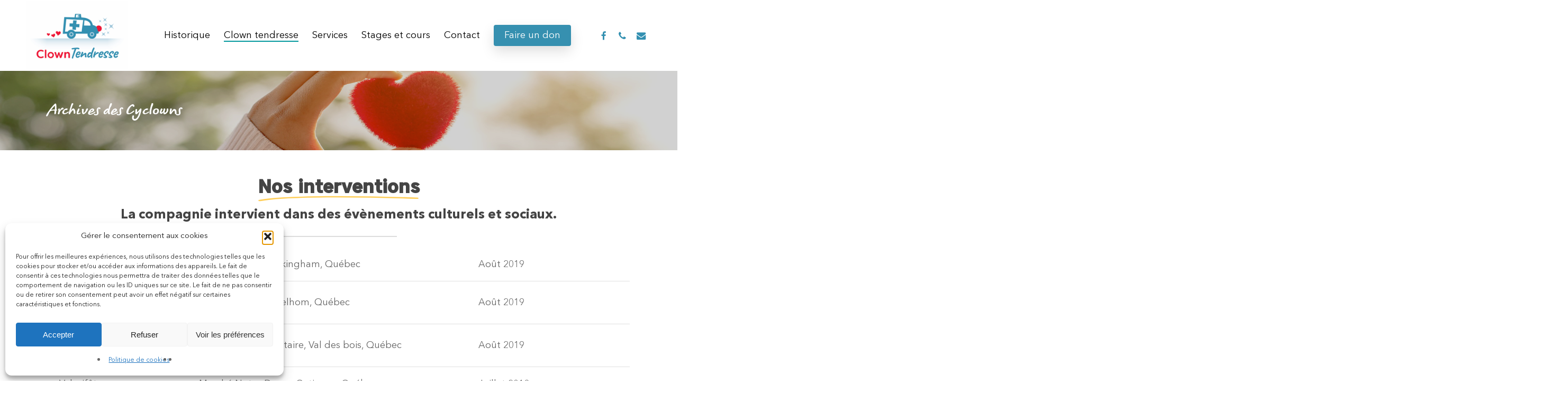

--- FILE ---
content_type: text/html; charset=UTF-8
request_url: https://www.clowntendresse.org/clown-tendresse/archives/
body_size: 89290
content:
<!doctype html>
<html lang="fr-FR" class="no-js">
<head>
	<meta charset="UTF-8">
	<meta name="viewport" content="width=device-width, initial-scale=1, maximum-scale=1, user-scalable=0" /><title>Archives - Clown Tendresse</title>
	<style>img:is([sizes="auto" i], [sizes^="auto," i]) { contain-intrinsic-size: 3000px 1500px }</style>
	<meta name="dc.title" content="Archives - Clown Tendresse">
<meta name="dc.relation" content="https://www.clowntendresse.org/clown-tendresse/archives/">
<meta name="dc.source" content="https://www.clowntendresse.org/">
<meta name="dc.language" content="fr_FR">
<meta name="robots" content="index, follow, max-snippet:-1, max-image-preview:large, max-video-preview:-1">
<link rel="canonical" href="https://www.clowntendresse.org/clown-tendresse/archives/">
<meta property="og:url" content="https://www.clowntendresse.org/clown-tendresse/archives/">
<meta property="og:site_name" content="Clown Tendresse">
<meta property="og:locale" content="fr_FR">
<meta property="og:type" content="article">
<meta property="article:author" content="">
<meta property="article:publisher" content="">
<meta property="og:title" content="Archives - Clown Tendresse">
<meta property="fb:pages" content="">
<meta property="fb:admins" content="">
<meta property="fb:app_id" content="">
<meta name="twitter:card" content="summary">
<meta name="twitter:site" content="">
<meta name="twitter:creator" content="">
<meta name="twitter:title" content="Archives - Clown Tendresse">
<link rel='dns-prefetch' href='//fonts.googleapis.com' />
<link rel="alternate" type="application/rss+xml" title="Clown Tendresse &raquo; Flux" href="https://www.clowntendresse.org/feed/" />
<link rel="alternate" type="application/rss+xml" title="Clown Tendresse &raquo; Flux des commentaires" href="https://www.clowntendresse.org/comments/feed/" />
<script type="text/javascript">
/* <![CDATA[ */
window._wpemojiSettings = {"baseUrl":"https:\/\/s.w.org\/images\/core\/emoji\/16.0.1\/72x72\/","ext":".png","svgUrl":"https:\/\/s.w.org\/images\/core\/emoji\/16.0.1\/svg\/","svgExt":".svg","source":{"concatemoji":"https:\/\/www.clowntendresse.org\/wp-includes\/js\/wp-emoji-release.min.js?ver=6.8.3"}};
/*! This file is auto-generated */
!function(s,n){var o,i,e;function c(e){try{var t={supportTests:e,timestamp:(new Date).valueOf()};sessionStorage.setItem(o,JSON.stringify(t))}catch(e){}}function p(e,t,n){e.clearRect(0,0,e.canvas.width,e.canvas.height),e.fillText(t,0,0);var t=new Uint32Array(e.getImageData(0,0,e.canvas.width,e.canvas.height).data),a=(e.clearRect(0,0,e.canvas.width,e.canvas.height),e.fillText(n,0,0),new Uint32Array(e.getImageData(0,0,e.canvas.width,e.canvas.height).data));return t.every(function(e,t){return e===a[t]})}function u(e,t){e.clearRect(0,0,e.canvas.width,e.canvas.height),e.fillText(t,0,0);for(var n=e.getImageData(16,16,1,1),a=0;a<n.data.length;a++)if(0!==n.data[a])return!1;return!0}function f(e,t,n,a){switch(t){case"flag":return n(e,"\ud83c\udff3\ufe0f\u200d\u26a7\ufe0f","\ud83c\udff3\ufe0f\u200b\u26a7\ufe0f")?!1:!n(e,"\ud83c\udde8\ud83c\uddf6","\ud83c\udde8\u200b\ud83c\uddf6")&&!n(e,"\ud83c\udff4\udb40\udc67\udb40\udc62\udb40\udc65\udb40\udc6e\udb40\udc67\udb40\udc7f","\ud83c\udff4\u200b\udb40\udc67\u200b\udb40\udc62\u200b\udb40\udc65\u200b\udb40\udc6e\u200b\udb40\udc67\u200b\udb40\udc7f");case"emoji":return!a(e,"\ud83e\udedf")}return!1}function g(e,t,n,a){var r="undefined"!=typeof WorkerGlobalScope&&self instanceof WorkerGlobalScope?new OffscreenCanvas(300,150):s.createElement("canvas"),o=r.getContext("2d",{willReadFrequently:!0}),i=(o.textBaseline="top",o.font="600 32px Arial",{});return e.forEach(function(e){i[e]=t(o,e,n,a)}),i}function t(e){var t=s.createElement("script");t.src=e,t.defer=!0,s.head.appendChild(t)}"undefined"!=typeof Promise&&(o="wpEmojiSettingsSupports",i=["flag","emoji"],n.supports={everything:!0,everythingExceptFlag:!0},e=new Promise(function(e){s.addEventListener("DOMContentLoaded",e,{once:!0})}),new Promise(function(t){var n=function(){try{var e=JSON.parse(sessionStorage.getItem(o));if("object"==typeof e&&"number"==typeof e.timestamp&&(new Date).valueOf()<e.timestamp+604800&&"object"==typeof e.supportTests)return e.supportTests}catch(e){}return null}();if(!n){if("undefined"!=typeof Worker&&"undefined"!=typeof OffscreenCanvas&&"undefined"!=typeof URL&&URL.createObjectURL&&"undefined"!=typeof Blob)try{var e="postMessage("+g.toString()+"("+[JSON.stringify(i),f.toString(),p.toString(),u.toString()].join(",")+"));",a=new Blob([e],{type:"text/javascript"}),r=new Worker(URL.createObjectURL(a),{name:"wpTestEmojiSupports"});return void(r.onmessage=function(e){c(n=e.data),r.terminate(),t(n)})}catch(e){}c(n=g(i,f,p,u))}t(n)}).then(function(e){for(var t in e)n.supports[t]=e[t],n.supports.everything=n.supports.everything&&n.supports[t],"flag"!==t&&(n.supports.everythingExceptFlag=n.supports.everythingExceptFlag&&n.supports[t]);n.supports.everythingExceptFlag=n.supports.everythingExceptFlag&&!n.supports.flag,n.DOMReady=!1,n.readyCallback=function(){n.DOMReady=!0}}).then(function(){return e}).then(function(){var e;n.supports.everything||(n.readyCallback(),(e=n.source||{}).concatemoji?t(e.concatemoji):e.wpemoji&&e.twemoji&&(t(e.twemoji),t(e.wpemoji)))}))}((window,document),window._wpemojiSettings);
/* ]]> */
</script>
<style id='wp-emoji-styles-inline-css' type='text/css'>

	img.wp-smiley, img.emoji {
		display: inline !important;
		border: none !important;
		box-shadow: none !important;
		height: 1em !important;
		width: 1em !important;
		margin: 0 0.07em !important;
		vertical-align: -0.1em !important;
		background: none !important;
		padding: 0 !important;
	}
</style>
<link rel='stylesheet' id='wp-block-library-css' href='https://www.clowntendresse.org/wp-includes/css/dist/block-library/style.min.css?ver=6.8.3' type='text/css' media='all' />
<style id='wpseopress-local-business-style-inline-css' type='text/css'>
span.wp-block-wpseopress-local-business-field{margin-right:8px}

</style>
<style id='wpseopress-table-of-contents-style-inline-css' type='text/css'>
.wp-block-wpseopress-table-of-contents li.active>a{font-weight:bold}

</style>
<style id='global-styles-inline-css' type='text/css'>
:root{--wp--preset--aspect-ratio--square: 1;--wp--preset--aspect-ratio--4-3: 4/3;--wp--preset--aspect-ratio--3-4: 3/4;--wp--preset--aspect-ratio--3-2: 3/2;--wp--preset--aspect-ratio--2-3: 2/3;--wp--preset--aspect-ratio--16-9: 16/9;--wp--preset--aspect-ratio--9-16: 9/16;--wp--preset--color--black: #000000;--wp--preset--color--cyan-bluish-gray: #abb8c3;--wp--preset--color--white: #ffffff;--wp--preset--color--pale-pink: #f78da7;--wp--preset--color--vivid-red: #cf2e2e;--wp--preset--color--luminous-vivid-orange: #ff6900;--wp--preset--color--luminous-vivid-amber: #fcb900;--wp--preset--color--light-green-cyan: #7bdcb5;--wp--preset--color--vivid-green-cyan: #00d084;--wp--preset--color--pale-cyan-blue: #8ed1fc;--wp--preset--color--vivid-cyan-blue: #0693e3;--wp--preset--color--vivid-purple: #9b51e0;--wp--preset--gradient--vivid-cyan-blue-to-vivid-purple: linear-gradient(135deg,rgba(6,147,227,1) 0%,rgb(155,81,224) 100%);--wp--preset--gradient--light-green-cyan-to-vivid-green-cyan: linear-gradient(135deg,rgb(122,220,180) 0%,rgb(0,208,130) 100%);--wp--preset--gradient--luminous-vivid-amber-to-luminous-vivid-orange: linear-gradient(135deg,rgba(252,185,0,1) 0%,rgba(255,105,0,1) 100%);--wp--preset--gradient--luminous-vivid-orange-to-vivid-red: linear-gradient(135deg,rgba(255,105,0,1) 0%,rgb(207,46,46) 100%);--wp--preset--gradient--very-light-gray-to-cyan-bluish-gray: linear-gradient(135deg,rgb(238,238,238) 0%,rgb(169,184,195) 100%);--wp--preset--gradient--cool-to-warm-spectrum: linear-gradient(135deg,rgb(74,234,220) 0%,rgb(151,120,209) 20%,rgb(207,42,186) 40%,rgb(238,44,130) 60%,rgb(251,105,98) 80%,rgb(254,248,76) 100%);--wp--preset--gradient--blush-light-purple: linear-gradient(135deg,rgb(255,206,236) 0%,rgb(152,150,240) 100%);--wp--preset--gradient--blush-bordeaux: linear-gradient(135deg,rgb(254,205,165) 0%,rgb(254,45,45) 50%,rgb(107,0,62) 100%);--wp--preset--gradient--luminous-dusk: linear-gradient(135deg,rgb(255,203,112) 0%,rgb(199,81,192) 50%,rgb(65,88,208) 100%);--wp--preset--gradient--pale-ocean: linear-gradient(135deg,rgb(255,245,203) 0%,rgb(182,227,212) 50%,rgb(51,167,181) 100%);--wp--preset--gradient--electric-grass: linear-gradient(135deg,rgb(202,248,128) 0%,rgb(113,206,126) 100%);--wp--preset--gradient--midnight: linear-gradient(135deg,rgb(2,3,129) 0%,rgb(40,116,252) 100%);--wp--preset--font-size--small: 13px;--wp--preset--font-size--medium: 20px;--wp--preset--font-size--large: 36px;--wp--preset--font-size--x-large: 42px;--wp--preset--spacing--20: 0.44rem;--wp--preset--spacing--30: 0.67rem;--wp--preset--spacing--40: 1rem;--wp--preset--spacing--50: 1.5rem;--wp--preset--spacing--60: 2.25rem;--wp--preset--spacing--70: 3.38rem;--wp--preset--spacing--80: 5.06rem;--wp--preset--shadow--natural: 6px 6px 9px rgba(0, 0, 0, 0.2);--wp--preset--shadow--deep: 12px 12px 50px rgba(0, 0, 0, 0.4);--wp--preset--shadow--sharp: 6px 6px 0px rgba(0, 0, 0, 0.2);--wp--preset--shadow--outlined: 6px 6px 0px -3px rgba(255, 255, 255, 1), 6px 6px rgba(0, 0, 0, 1);--wp--preset--shadow--crisp: 6px 6px 0px rgba(0, 0, 0, 1);}:root { --wp--style--global--content-size: 1300px;--wp--style--global--wide-size: 1300px; }:where(body) { margin: 0; }.wp-site-blocks > .alignleft { float: left; margin-right: 2em; }.wp-site-blocks > .alignright { float: right; margin-left: 2em; }.wp-site-blocks > .aligncenter { justify-content: center; margin-left: auto; margin-right: auto; }:where(.is-layout-flex){gap: 0.5em;}:where(.is-layout-grid){gap: 0.5em;}.is-layout-flow > .alignleft{float: left;margin-inline-start: 0;margin-inline-end: 2em;}.is-layout-flow > .alignright{float: right;margin-inline-start: 2em;margin-inline-end: 0;}.is-layout-flow > .aligncenter{margin-left: auto !important;margin-right: auto !important;}.is-layout-constrained > .alignleft{float: left;margin-inline-start: 0;margin-inline-end: 2em;}.is-layout-constrained > .alignright{float: right;margin-inline-start: 2em;margin-inline-end: 0;}.is-layout-constrained > .aligncenter{margin-left: auto !important;margin-right: auto !important;}.is-layout-constrained > :where(:not(.alignleft):not(.alignright):not(.alignfull)){max-width: var(--wp--style--global--content-size);margin-left: auto !important;margin-right: auto !important;}.is-layout-constrained > .alignwide{max-width: var(--wp--style--global--wide-size);}body .is-layout-flex{display: flex;}.is-layout-flex{flex-wrap: wrap;align-items: center;}.is-layout-flex > :is(*, div){margin: 0;}body .is-layout-grid{display: grid;}.is-layout-grid > :is(*, div){margin: 0;}body{padding-top: 0px;padding-right: 0px;padding-bottom: 0px;padding-left: 0px;}:root :where(.wp-element-button, .wp-block-button__link){background-color: #32373c;border-width: 0;color: #fff;font-family: inherit;font-size: inherit;line-height: inherit;padding: calc(0.667em + 2px) calc(1.333em + 2px);text-decoration: none;}.has-black-color{color: var(--wp--preset--color--black) !important;}.has-cyan-bluish-gray-color{color: var(--wp--preset--color--cyan-bluish-gray) !important;}.has-white-color{color: var(--wp--preset--color--white) !important;}.has-pale-pink-color{color: var(--wp--preset--color--pale-pink) !important;}.has-vivid-red-color{color: var(--wp--preset--color--vivid-red) !important;}.has-luminous-vivid-orange-color{color: var(--wp--preset--color--luminous-vivid-orange) !important;}.has-luminous-vivid-amber-color{color: var(--wp--preset--color--luminous-vivid-amber) !important;}.has-light-green-cyan-color{color: var(--wp--preset--color--light-green-cyan) !important;}.has-vivid-green-cyan-color{color: var(--wp--preset--color--vivid-green-cyan) !important;}.has-pale-cyan-blue-color{color: var(--wp--preset--color--pale-cyan-blue) !important;}.has-vivid-cyan-blue-color{color: var(--wp--preset--color--vivid-cyan-blue) !important;}.has-vivid-purple-color{color: var(--wp--preset--color--vivid-purple) !important;}.has-black-background-color{background-color: var(--wp--preset--color--black) !important;}.has-cyan-bluish-gray-background-color{background-color: var(--wp--preset--color--cyan-bluish-gray) !important;}.has-white-background-color{background-color: var(--wp--preset--color--white) !important;}.has-pale-pink-background-color{background-color: var(--wp--preset--color--pale-pink) !important;}.has-vivid-red-background-color{background-color: var(--wp--preset--color--vivid-red) !important;}.has-luminous-vivid-orange-background-color{background-color: var(--wp--preset--color--luminous-vivid-orange) !important;}.has-luminous-vivid-amber-background-color{background-color: var(--wp--preset--color--luminous-vivid-amber) !important;}.has-light-green-cyan-background-color{background-color: var(--wp--preset--color--light-green-cyan) !important;}.has-vivid-green-cyan-background-color{background-color: var(--wp--preset--color--vivid-green-cyan) !important;}.has-pale-cyan-blue-background-color{background-color: var(--wp--preset--color--pale-cyan-blue) !important;}.has-vivid-cyan-blue-background-color{background-color: var(--wp--preset--color--vivid-cyan-blue) !important;}.has-vivid-purple-background-color{background-color: var(--wp--preset--color--vivid-purple) !important;}.has-black-border-color{border-color: var(--wp--preset--color--black) !important;}.has-cyan-bluish-gray-border-color{border-color: var(--wp--preset--color--cyan-bluish-gray) !important;}.has-white-border-color{border-color: var(--wp--preset--color--white) !important;}.has-pale-pink-border-color{border-color: var(--wp--preset--color--pale-pink) !important;}.has-vivid-red-border-color{border-color: var(--wp--preset--color--vivid-red) !important;}.has-luminous-vivid-orange-border-color{border-color: var(--wp--preset--color--luminous-vivid-orange) !important;}.has-luminous-vivid-amber-border-color{border-color: var(--wp--preset--color--luminous-vivid-amber) !important;}.has-light-green-cyan-border-color{border-color: var(--wp--preset--color--light-green-cyan) !important;}.has-vivid-green-cyan-border-color{border-color: var(--wp--preset--color--vivid-green-cyan) !important;}.has-pale-cyan-blue-border-color{border-color: var(--wp--preset--color--pale-cyan-blue) !important;}.has-vivid-cyan-blue-border-color{border-color: var(--wp--preset--color--vivid-cyan-blue) !important;}.has-vivid-purple-border-color{border-color: var(--wp--preset--color--vivid-purple) !important;}.has-vivid-cyan-blue-to-vivid-purple-gradient-background{background: var(--wp--preset--gradient--vivid-cyan-blue-to-vivid-purple) !important;}.has-light-green-cyan-to-vivid-green-cyan-gradient-background{background: var(--wp--preset--gradient--light-green-cyan-to-vivid-green-cyan) !important;}.has-luminous-vivid-amber-to-luminous-vivid-orange-gradient-background{background: var(--wp--preset--gradient--luminous-vivid-amber-to-luminous-vivid-orange) !important;}.has-luminous-vivid-orange-to-vivid-red-gradient-background{background: var(--wp--preset--gradient--luminous-vivid-orange-to-vivid-red) !important;}.has-very-light-gray-to-cyan-bluish-gray-gradient-background{background: var(--wp--preset--gradient--very-light-gray-to-cyan-bluish-gray) !important;}.has-cool-to-warm-spectrum-gradient-background{background: var(--wp--preset--gradient--cool-to-warm-spectrum) !important;}.has-blush-light-purple-gradient-background{background: var(--wp--preset--gradient--blush-light-purple) !important;}.has-blush-bordeaux-gradient-background{background: var(--wp--preset--gradient--blush-bordeaux) !important;}.has-luminous-dusk-gradient-background{background: var(--wp--preset--gradient--luminous-dusk) !important;}.has-pale-ocean-gradient-background{background: var(--wp--preset--gradient--pale-ocean) !important;}.has-electric-grass-gradient-background{background: var(--wp--preset--gradient--electric-grass) !important;}.has-midnight-gradient-background{background: var(--wp--preset--gradient--midnight) !important;}.has-small-font-size{font-size: var(--wp--preset--font-size--small) !important;}.has-medium-font-size{font-size: var(--wp--preset--font-size--medium) !important;}.has-large-font-size{font-size: var(--wp--preset--font-size--large) !important;}.has-x-large-font-size{font-size: var(--wp--preset--font-size--x-large) !important;}
:where(.wp-block-post-template.is-layout-flex){gap: 1.25em;}:where(.wp-block-post-template.is-layout-grid){gap: 1.25em;}
:where(.wp-block-columns.is-layout-flex){gap: 2em;}:where(.wp-block-columns.is-layout-grid){gap: 2em;}
:root :where(.wp-block-pullquote){font-size: 1.5em;line-height: 1.6;}
</style>
<link rel='stylesheet' id='uaf_client_css-css' href='https://www.clowntendresse.org/wp-content/uploads/useanyfont/uaf.css?ver=1764324141' type='text/css' media='all' />
<link rel='stylesheet' id='woocommerce-layout-css' href='https://www.clowntendresse.org/wp-content/plugins/woocommerce/assets/css/woocommerce-layout.css?ver=10.4.3' type='text/css' media='all' />
<link rel='stylesheet' id='woocommerce-smallscreen-css' href='https://www.clowntendresse.org/wp-content/plugins/woocommerce/assets/css/woocommerce-smallscreen.css?ver=10.4.3' type='text/css' media='only screen and (max-width: 768px)' />
<link rel='stylesheet' id='woocommerce-general-css' href='https://www.clowntendresse.org/wp-content/plugins/woocommerce/assets/css/woocommerce.css?ver=10.4.3' type='text/css' media='all' />
<style id='woocommerce-inline-inline-css' type='text/css'>
.woocommerce form .form-row .required { visibility: visible; }
</style>
<link rel='stylesheet' id='cmplz-general-css' href='https://www.clowntendresse.org/wp-content/plugins/complianz-gdpr/assets/css/cookieblocker.min.css?ver=1765968423' type='text/css' media='all' />
<link rel='stylesheet' id='font-awesome-css' href='https://www.clowntendresse.org/wp-content/themes/salient/css/font-awesome-legacy.min.css?ver=4.7.1' type='text/css' media='all' />
<link rel='stylesheet' id='parent-style-css' href='https://www.clowntendresse.org/wp-content/themes/salient/style.css?ver=6.8.3' type='text/css' media='all' />
<link rel='stylesheet' id='salient-grid-system-css' href='https://www.clowntendresse.org/wp-content/themes/salient/css/build/grid-system.css?ver=17.2.0' type='text/css' media='all' />
<link rel='stylesheet' id='main-styles-css' href='https://www.clowntendresse.org/wp-content/themes/salient/css/build/style.css?ver=17.2.0' type='text/css' media='all' />
<style id='main-styles-inline-css' type='text/css'>
html body[data-header-resize="1"] .container-wrap, 
			html body[data-header-format="left-header"][data-header-resize="0"] .container-wrap, 
			html body[data-header-resize="0"] .container-wrap, 
			body[data-header-format="left-header"][data-header-resize="0"] .container-wrap { 
				padding-top: 0; 
			} 
			.main-content > .row > #breadcrumbs.yoast { 
				padding: 20px 0; 
			}
html:not(.page-trans-loaded) { background-color: #ffffff; }
</style>
<link rel='stylesheet' id='nectar-element-highlighted-text-css' href='https://www.clowntendresse.org/wp-content/themes/salient/css/build/elements/element-highlighted-text.css?ver=17.2.0' type='text/css' media='all' />
<link rel='stylesheet' id='nectar-element-horizontal-list-item-css' href='https://www.clowntendresse.org/wp-content/themes/salient/css/build/elements/element-horizontal-list-item.css?ver=17.2.0' type='text/css' media='all' />
<link rel='stylesheet' id='nectar_default_font_open_sans-css' href='https://fonts.googleapis.com/css?family=Open+Sans%3A300%2C400%2C600%2C700&#038;subset=latin%2Clatin-ext' type='text/css' media='all' />
<link rel='stylesheet' id='responsive-css' href='https://www.clowntendresse.org/wp-content/themes/salient/css/build/responsive.css?ver=17.2.0' type='text/css' media='all' />
<link rel='stylesheet' id='nectar-product-style-classic-css' href='https://www.clowntendresse.org/wp-content/themes/salient/css/build/third-party/woocommerce/product-style-classic.css?ver=17.2.0' type='text/css' media='all' />
<link rel='stylesheet' id='woocommerce-css' href='https://www.clowntendresse.org/wp-content/themes/salient/css/build/woocommerce.css?ver=17.2.0' type='text/css' media='all' />
<link rel='stylesheet' id='nectar-flickity-css' href='https://www.clowntendresse.org/wp-content/themes/salient/css/build/plugins/flickity.css?ver=17.2.0' type='text/css' media='all' />
<link rel='stylesheet' id='skin-material-css' href='https://www.clowntendresse.org/wp-content/themes/salient/css/build/skin-material.css?ver=17.2.0' type='text/css' media='all' />
<link rel='stylesheet' id='salient-wp-menu-dynamic-css' href='https://www.clowntendresse.org/wp-content/uploads/salient/menu-dynamic.css?ver=394' type='text/css' media='all' />
<link rel='stylesheet' id='nectar-widget-posts-css' href='https://www.clowntendresse.org/wp-content/themes/salient/css/build/elements/widget-nectar-posts.css?ver=17.2.0' type='text/css' media='all' />
<link rel='stylesheet' id='tablepress-default-css' href='https://www.clowntendresse.org/wp-content/plugins/tablepress/css/build/default.css?ver=3.2.6' type='text/css' media='all' />
<link rel='stylesheet' id='js_composer_front-css' href='https://www.clowntendresse.org/wp-content/themes/salient/css/build/plugins/js_composer.css?ver=17.2.0' type='text/css' media='all' />
<link rel='stylesheet' id='dynamic-css-css' href='https://www.clowntendresse.org/wp-content/themes/salient/css/salient-dynamic-styles.css?ver=11518' type='text/css' media='all' />
<style id='dynamic-css-inline-css' type='text/css'>
@media only screen and (min-width:1000px){body #ajax-content-wrap.no-scroll{min-height:calc(100vh - 134px);height:calc(100vh - 134px)!important;}}@media only screen and (min-width:1000px){#page-header-wrap.fullscreen-header,#page-header-wrap.fullscreen-header #page-header-bg,html:not(.nectar-box-roll-loaded) .nectar-box-roll > #page-header-bg.fullscreen-header,.nectar_fullscreen_zoom_recent_projects,#nectar_fullscreen_rows:not(.afterLoaded) > div{height:calc(100vh - 133px);}.wpb_row.vc_row-o-full-height.top-level,.wpb_row.vc_row-o-full-height.top-level > .col.span_12{min-height:calc(100vh - 133px);}html:not(.nectar-box-roll-loaded) .nectar-box-roll > #page-header-bg.fullscreen-header{top:134px;}.nectar-slider-wrap[data-fullscreen="true"]:not(.loaded),.nectar-slider-wrap[data-fullscreen="true"]:not(.loaded) .swiper-container{height:calc(100vh - 132px)!important;}.admin-bar .nectar-slider-wrap[data-fullscreen="true"]:not(.loaded),.admin-bar .nectar-slider-wrap[data-fullscreen="true"]:not(.loaded) .swiper-container{height:calc(100vh - 132px - 32px)!important;}}.admin-bar[class*="page-template-template-no-header"] .wpb_row.vc_row-o-full-height.top-level,.admin-bar[class*="page-template-template-no-header"] .wpb_row.vc_row-o-full-height.top-level > .col.span_12{min-height:calc(100vh - 32px);}body[class*="page-template-template-no-header"] .wpb_row.vc_row-o-full-height.top-level,body[class*="page-template-template-no-header"] .wpb_row.vc_row-o-full-height.top-level > .col.span_12{min-height:100vh;}@media only screen and (max-width:999px){.using-mobile-browser #nectar_fullscreen_rows:not(.afterLoaded):not([data-mobile-disable="on"]) > div{height:calc(100vh - 156px);}.using-mobile-browser .wpb_row.vc_row-o-full-height.top-level,.using-mobile-browser .wpb_row.vc_row-o-full-height.top-level > .col.span_12,[data-permanent-transparent="1"].using-mobile-browser .wpb_row.vc_row-o-full-height.top-level,[data-permanent-transparent="1"].using-mobile-browser .wpb_row.vc_row-o-full-height.top-level > .col.span_12{min-height:calc(100vh - 156px);}html:not(.nectar-box-roll-loaded) .nectar-box-roll > #page-header-bg.fullscreen-header,.nectar_fullscreen_zoom_recent_projects,.nectar-slider-wrap[data-fullscreen="true"]:not(.loaded),.nectar-slider-wrap[data-fullscreen="true"]:not(.loaded) .swiper-container,#nectar_fullscreen_rows:not(.afterLoaded):not([data-mobile-disable="on"]) > div{height:calc(100vh - 103px);}.wpb_row.vc_row-o-full-height.top-level,.wpb_row.vc_row-o-full-height.top-level > .col.span_12{min-height:calc(100vh - 103px);}body[data-transparent-header="false"] #ajax-content-wrap.no-scroll{min-height:calc(100vh - 103px);height:calc(100vh - 103px);}}#nectar_fullscreen_rows{background-color:transparent;}.post-type-archive-product.woocommerce .container-wrap,.tax-product_cat.woocommerce .container-wrap{background-color:#f6f6f6;}.woocommerce.single-product #single-meta{position:relative!important;top:0!important;margin:0;left:8px;height:auto;}.woocommerce.single-product #single-meta:after{display:block;content:" ";clear:both;height:1px;}.woocommerce ul.products li.product.material,.woocommerce-page ul.products li.product.material{background-color:#ffffff;}.woocommerce ul.products li.product.minimal .product-wrap,.woocommerce ul.products li.product.minimal .background-color-expand,.woocommerce-page ul.products li.product.minimal .product-wrap,.woocommerce-page ul.products li.product.minimal .background-color-expand{background-color:#ffffff;}.col.padding-7-percent > .vc_column-inner,.col.padding-7-percent > .n-sticky > .vc_column-inner{padding:calc(600px * 0.07);}@media only screen and (max-width:690px){.col.padding-7-percent > .vc_column-inner,.col.padding-7-percent > .n-sticky > .vc_column-inner{padding:calc(100vw * 0.07);}}@media only screen and (min-width:1000px){.col.padding-7-percent > .vc_column-inner,.col.padding-7-percent > .n-sticky > .vc_column-inner{padding:calc((100vw - 180px) * 0.07);}.column_container:not(.vc_col-sm-12) .col.padding-7-percent > .vc_column-inner{padding:calc((100vw - 180px) * 0.035);}}@media only screen and (min-width:1425px){.col.padding-7-percent > .vc_column-inner{padding:calc(1245px * 0.07);}.column_container:not(.vc_col-sm-12) .col.padding-7-percent > .vc_column-inner{padding:calc(1245px * 0.035);}}.full-width-content .col.padding-7-percent > .vc_column-inner{padding:calc(100vw * 0.07);}@media only screen and (max-width:999px){.full-width-content .col.padding-7-percent > .vc_column-inner{padding:calc(100vw * 0.07);}}@media only screen and (min-width:1000px){.full-width-content .column_container:not(.vc_col-sm-12) .col.padding-7-percent > .vc_column-inner{padding:calc(100vw * 0.035);}}#ajax-content-wrap .col[data-padding-pos="left-right"] > .vc_column-inner,#ajax-content-wrap .col[data-padding-pos="left-right"] > .n-sticky > .vc_column-inner{padding-top:0;padding-bottom:0}@keyframes nectarStrokeAnimation{0%{stroke-dashoffset:1;opacity:0;}1%{opacity:1;}100%{stroke-dashoffset:0;}}.nectar-highlighted-text .nectar-scribble{position:absolute;left:0;top:0;z-index:-1;}.nectar-highlighted-text .nectar-scribble path{stroke-dasharray:1;stroke-dashoffset:1;opacity:0;}.nectar-highlighted-text em.animated .nectar-scribble path{stroke-linecap:round;opacity:1;animation:nectarStrokeAnimation 1.3s cubic-bezier(0.65,0,0.35,1) forwards;}.nectar-highlighted-text[data-style="scribble"] em{background-image:none!important;}body .nectar-scribble.basic-underline{width:100%;height:30%;top:auto;bottom:-20%;}@media only screen and (max-width:999px){#ajax-content-wrap .font_size_tablet_7vw.nectar-highlighted-text[data-style] > *,.font_size_tablet_7vw.nectar-highlighted-text[data-style] > *{font-size:7vw;}}@media only screen and (max-width:999px){#ajax-content-wrap .container-wrap .font_size_tablet_7vw.nectar-highlighted-text[data-style] > *,.container-wrap .font_size_tablet_7vw.nectar-highlighted-text[data-style] > *,#header-outer .font_size_tablet_7vw.nectar-highlighted-text[data-style] > *{font-size:7vw;}}.screen-reader-text,.nectar-skip-to-content:not(:focus){border:0;clip:rect(1px,1px,1px,1px);clip-path:inset(50%);height:1px;margin:-1px;overflow:hidden;padding:0;position:absolute!important;width:1px;word-wrap:normal!important;}.row .col img:not([srcset]){width:auto;}.row .col img.img-with-animation.nectar-lazy:not([srcset]){width:100%;}
@media only screen and (max-width: 690px){
.nectar-slider-wrap[data-full-width=false] .swiper-slide .content p.transparent-bg span, body .swiper-slide .content p.transparent-bg span {
    box-shadow: none;
}
    
    .nectar-slider-wrap[data-full-width=false] .swiper-slide .content p.transparent-bg span, body .swiper-slide .content p.transparent-bg span {
font-size:15px;
    box-shadow: none;
}
}
.material #footer-outer .widget li a {
    font-family: 'avenirnextltpro-regu';
    font-weight: normal;
    font-size: 20px;
    line-height: 0px;
}
.swiper-slide .content p.transparent-bg span {
    background: none;
    box-shadow: none;

}

.gform_wrapper.gravity-theme .gfield input.large, .gform_wrapper.gravity-theme .gfield textarea.large{
    background-color: white;
}

.nectar-slider-wrap[data-full-width="false"][data-button-sizing="regular"] .swiper-slide .button a {
    padding: 15px 15px;
     font-size: 18px;
}
.nectar-button span {
    font-size:18px;
}

@media only screen and (max-width: 999px){
body[data-col-gap="50px"] .vc_row-fluid .wpb_column {
    padding-left: 10px;
    padding-right: 10px;
}
    body[data-col-gap="50px"] .wpb_row:not(.full-width-section):not(.full-width-content) {
    margin-bottom: 0px;
}
}

ul li {
    padding: 5px;
}
.span_12.light .wpb_text_column a:not(:hover) {
    opacity: 1;
}
body[data-dropdown-style="minimal"] .sf-menu >li ul {
    width: 29em !important;
}
.gform_wrapper.gravity-theme input[type=color], .gform_wrapper.gravity-theme input[type=date], .gform_wrapper.gravity-theme input[type=datetime-local], .gform_wrapper.gravity-theme input[type=datetime], .gform_wrapper.gravity-theme input[type=email], .gform_wrapper.gravity-theme input[type=month], .gform_wrapper.gravity-theme input[type=number], .gform_wrapper.gravity-theme input[type=password], .gform_wrapper.gravity-theme input[type=search], .gform_wrapper.gravity-theme input[type=tel], .gform_wrapper.gravity-theme input[type=text], .gform_wrapper.gravity-theme input[type=time], .gform_wrapper.gravity-theme input[type=url], .gform_wrapper.gravity-theme input[type=week], .gform_wrapper.gravity-theme select, .gform_wrapper.gravity-theme textarea {
    font-size: 20px;
    margin-bottom: 0;
    margin-top: 0;
    padding: 8px;
}
.gform_wrapper.gravity-theme .gfield input.large, .gform_wrapper.gravity-theme .gfield select.large {
    width: 100%;
    background-color: white;
}

.material #slide-out-widget-area[class*=slide-out-from-right] .inner .off-canvas-menu-container li li a, body #slide-out-widget-area[data-dropdown-func=separate-dropdown-parent-link] .inner .off-canvas-menu-container li li a {
    font-size: 16px!important;
    line-height: 16px!important;
}

body.material #slide-out-widget-area[class*=slide-out-from-right] .off-canvas-menu-container li {
    margin-bottom: 15px;
    line-height: 1;
}
#footer-outer[data-cols="1"] #copyright {
    padding: 45px 0;
}
body:not(.woocommerce-cart) .main-content td {
    font-size: 18px;
}
body[data-col-gap="50px"] .wpb_row:not(.full-width-section):not(.full-width-content) {
    margin-bottom: 0px;
}
body.material #header-outer #social-in-menu i {
    font-size: 18px;
    width: 36px;
    color: #3390b1;
    top: 0;
}
body #sidebar h4, body .widget h4, body #footer-outer .widget h4 {
    font-family: avenirnextltpro-bold;
    font-size: 18px!important;
    line-height: 20px;
}
p 
body.material .nectar-button.jumbo:not([class*=see-through]) {
    padding: 15px 40px!important;
}
body .nectar-scribble.basic-underline {

    top: 35px;

}
.woocommerce ul.products li.product .woocommerce-loop-product__title {;
    font-size: 20px;
    margin-top: 2px;
}
.page-header-overlay-color {

    background-color: #0a0a0a47!important;
}
.single-product .products.related, .single-product .products.upsells {
    margin-top: 25px;
    display: none;
}
</style>
<link rel='stylesheet' id='salient-child-style-css' href='https://www.clowntendresse.org/wp-content/themes/salient-child/style.css?ver=17.2.0' type='text/css' media='all' />
<link rel='stylesheet' id='redux-google-fonts-salient_redux-css' href='https://fonts.googleapis.com/css?family=Poppins%3A300&#038;ver=6.8.3' type='text/css' media='all' />
<script type="text/javascript" src="https://www.clowntendresse.org/wp-includes/js/jquery/jquery.min.js?ver=3.7.1" id="jquery-core-js"></script>
<script type="text/javascript" src="https://www.clowntendresse.org/wp-includes/js/jquery/jquery-migrate.min.js?ver=3.4.1" id="jquery-migrate-js"></script>
<script type="text/javascript" src="https://www.clowntendresse.org/wp-content/plugins/woocommerce/assets/js/jquery-blockui/jquery.blockUI.min.js?ver=2.7.0-wc.10.4.3" id="wc-jquery-blockui-js" defer="defer" data-wp-strategy="defer"></script>
<script type="text/javascript" id="wc-add-to-cart-js-extra">
/* <![CDATA[ */
var wc_add_to_cart_params = {"ajax_url":"\/wp-admin\/admin-ajax.php","wc_ajax_url":"\/?wc-ajax=%%endpoint%%","i18n_view_cart":"Voir le panier","cart_url":"https:\/\/www.clowntendresse.org\/panier\/","is_cart":"","cart_redirect_after_add":"no"};
/* ]]> */
</script>
<script type="text/javascript" src="https://www.clowntendresse.org/wp-content/plugins/woocommerce/assets/js/frontend/add-to-cart.min.js?ver=10.4.3" id="wc-add-to-cart-js" defer="defer" data-wp-strategy="defer"></script>
<script type="text/javascript" src="https://www.clowntendresse.org/wp-content/plugins/woocommerce/assets/js/js-cookie/js.cookie.min.js?ver=2.1.4-wc.10.4.3" id="wc-js-cookie-js" defer="defer" data-wp-strategy="defer"></script>
<script type="text/javascript" id="woocommerce-js-extra">
/* <![CDATA[ */
var woocommerce_params = {"ajax_url":"\/wp-admin\/admin-ajax.php","wc_ajax_url":"\/?wc-ajax=%%endpoint%%","i18n_password_show":"Afficher le mot de passe","i18n_password_hide":"Masquer le mot de passe"};
/* ]]> */
</script>
<script type="text/javascript" src="https://www.clowntendresse.org/wp-content/plugins/woocommerce/assets/js/frontend/woocommerce.min.js?ver=10.4.3" id="woocommerce-js" defer="defer" data-wp-strategy="defer"></script>
<script></script><link rel="alternate" title="oEmbed (JSON)" type="application/json+oembed" href="https://www.clowntendresse.org/wp-json/oembed/1.0/embed?url=https%3A%2F%2Fwww.clowntendresse.org%2Fclown-tendresse%2Farchives%2F" />
<link rel="alternate" title="oEmbed (XML)" type="text/xml+oembed" href="https://www.clowntendresse.org/wp-json/oembed/1.0/embed?url=https%3A%2F%2Fwww.clowntendresse.org%2Fclown-tendresse%2Farchives%2F&#038;format=xml" />
			<style>.cmplz-hidden {
					display: none !important;
				}</style><script type="text/javascript"> var root = document.getElementsByTagName( "html" )[0]; root.setAttribute( "class", "js" ); </script>	<noscript><style>.woocommerce-product-gallery{ opacity: 1 !important; }</style></noscript>
	<meta name="generator" content="Powered by WPBakery Page Builder - drag and drop page builder for WordPress."/>
<link rel="icon" href="https://www.clowntendresse.org/wp-content/uploads/2023/07/favicon-1-100x100.png" sizes="32x32" />
<link rel="icon" href="https://www.clowntendresse.org/wp-content/uploads/2023/07/favicon-1.png" sizes="192x192" />
<link rel="apple-touch-icon" href="https://www.clowntendresse.org/wp-content/uploads/2023/07/favicon-1.png" />
<meta name="msapplication-TileImage" content="https://www.clowntendresse.org/wp-content/uploads/2023/07/favicon-1.png" />
<noscript><style> .wpb_animate_when_almost_visible { opacity: 1; }</style></noscript></head><body data-cmplz=1 class="wp-singular page-template-default page page-id-13989 page-child parent-pageid-13964 wp-theme-salient wp-child-theme-salient-child theme-salient woocommerce-no-js material wpb-js-composer js-comp-ver-7.8.2 vc_responsive" data-footer-reveal="false" data-footer-reveal-shadow="none" data-header-format="default" data-body-border="off" data-boxed-style="" data-header-breakpoint="1200" data-dropdown-style="minimal" data-cae="easeOutCubic" data-cad="1050" data-megamenu-width="contained" data-aie="fade-in" data-ls="none" data-apte="standard" data-hhun="0" data-fancy-form-rcs="default" data-form-style="default" data-form-submit="regular" data-is="minimal" data-button-style="slightly_rounded_shadow" data-user-account-button="false" data-flex-cols="true" data-col-gap="50px" data-header-inherit-rc="false" data-header-search="false" data-animated-anchors="true" data-ajax-transitions="true" data-full-width-header="true" data-slide-out-widget-area="true" data-slide-out-widget-area-style="slide-out-from-right-hover" data-user-set-ocm="off" data-loading-animation="none" data-bg-header="true" data-responsive="1" data-ext-responsive="true" data-ext-padding="90" data-header-resize="0" data-header-color="custom" data-transparent-header="false" data-cart="false" data-remove-m-parallax="" data-remove-m-video-bgs="" data-m-animate="1" data-force-header-trans-color="light" data-smooth-scrolling="0" data-permanent-transparent="false" >
	
	<script type="text/javascript">
	 (function(window, document) {

		document.documentElement.classList.remove("no-js");

		if(navigator.userAgent.match(/(Android|iPod|iPhone|iPad|BlackBerry|IEMobile|Opera Mini)/)) {
			document.body.className += " using-mobile-browser mobile ";
		}
		if(navigator.userAgent.match(/Mac/) && navigator.maxTouchPoints && navigator.maxTouchPoints > 2) {
			document.body.className += " using-ios-device ";
		}

		if( !("ontouchstart" in window) ) {

			var body = document.querySelector("body");
			var winW = window.innerWidth;
			var bodyW = body.clientWidth;

			if (winW > bodyW + 4) {
				body.setAttribute("style", "--scroll-bar-w: " + (winW - bodyW - 4) + "px");
			} else {
				body.setAttribute("style", "--scroll-bar-w: 0px");
			}
		}

	 })(window, document);
   </script><a href="#ajax-content-wrap" class="nectar-skip-to-content">Skip to main content</a><div class="ocm-effect-wrap"><div class="ocm-effect-wrap-inner"><div id="ajax-loading-screen" data-disable-mobile="1" data-disable-fade-on-click="0" data-effect="standard" data-method="standard"><div class="loading-icon none"><div class="material-icon">
						<svg class="nectar-material-spinner" width="60px" height="60px" viewBox="0 0 60 60">
							<circle stroke-linecap="round" cx="30" cy="30" r="26" fill="none" stroke-width="6"></circle>
				  		</svg>	 
					</div></div></div>	
	<div id="header-space"  data-header-mobile-fixed='1'></div> 
	
		<div id="header-outer" data-has-menu="true" data-has-buttons="no" data-header-button_style="shadow_hover_scale" data-using-pr-menu="false" data-mobile-fixed="1" data-ptnm="false" data-lhe="animated_underline" data-user-set-bg="#ffffff" data-format="default" data-permanent-transparent="false" data-megamenu-rt="0" data-remove-fixed="0" data-header-resize="0" data-cart="false" data-transparency-option="0" data-box-shadow="large" data-shrink-num="6" data-using-secondary="0" data-using-logo="1" data-logo-height="130" data-m-logo-height="80" data-padding="2" data-full-width="true" data-condense="false" >
		
<div id="search-outer" class="nectar">
	<div id="search">
		<div class="container">
			 <div id="search-box">
				 <div class="inner-wrap">
					 <div class="col span_12">
						  <form role="search" action="https://www.clowntendresse.org/" method="GET">
														 <input type="text" name="s"  value="" aria-label="Search" placeholder="Search" />
							 
						<span>Hit enter to search or ESC to close</span>
												</form>
					</div><!--/span_12-->
				</div><!--/inner-wrap-->
			 </div><!--/search-box-->
			 <div id="close"><a href="#" role="button"><span class="screen-reader-text">Close Search</span>
				<span class="close-wrap"> <span class="close-line close-line1" role="presentation"></span> <span class="close-line close-line2" role="presentation"></span> </span>				 </a></div>
		 </div><!--/container-->
	</div><!--/search-->
</div><!--/search-outer-->

<header id="top">
	<div class="container">
		<div class="row">
			<div class="col span_3">
								<a id="logo" href="https://www.clowntendresse.org" data-supplied-ml-starting-dark="false" data-supplied-ml-starting="false" data-supplied-ml="false" >
					<img class="stnd skip-lazy default-logo dark-version" width="220" height="150" alt="Clown Tendresse" src="https://www.clowntendresse.org/wp-content/uploads/2023/07/LogoClownTendresse.png" srcset="https://www.clowntendresse.org/wp-content/uploads/2023/07/LogoClownTendresse.png 1x, https://www.clowntendresse.org/wp-content/uploads/2023/07/LogoClownTendresse.png 2x" />				</a>
							</div><!--/span_3-->

			<div class="col span_9 col_last">
									<div class="nectar-mobile-only mobile-header"><div class="inner"></div></div>
													<div class="slide-out-widget-area-toggle mobile-icon slide-out-from-right-hover" data-custom-color="true" data-icon-animation="simple-transform">
						<div> <a href="#slide-out-widget-area" role="button" aria-label="Navigation Menu" aria-expanded="false" class="closed using-label">
							<i class="label">Menu</i><span aria-hidden="true"> <i class="lines-button x2"> <i class="lines"></i> </i> </span>						</a></div>
					</div>
				
									<nav aria-label="Main Menu">
													<ul class="sf-menu">
								<li id="menu-item-13972" class="menu-item menu-item-type-post_type menu-item-object-page menu-item-has-children nectar-regular-menu-item menu-item-13972"><a href="https://www.clowntendresse.org/historique/" aria-haspopup="true" aria-expanded="false"><span class="menu-title-text">Historique</span></a>
<ul class="sub-menu">
	<li id="menu-item-13997" class="menu-item menu-item-type-post_type menu-item-object-page nectar-regular-menu-item menu-item-13997"><a href="https://www.clowntendresse.org/historique/notre-equipe/"><span class="menu-title-text">Notre équipe</span></a></li>
	<li id="menu-item-13996" class="menu-item menu-item-type-post_type menu-item-object-page nectar-regular-menu-item menu-item-13996"><a href="https://www.clowntendresse.org/historique/photographe/"><span class="menu-title-text">Photographe</span></a></li>
</ul>
</li>
<li id="menu-item-13968" class="menu-item menu-item-type-post_type menu-item-object-page current-page-ancestor current-menu-ancestor current-menu-parent current-page-parent current_page_parent current_page_ancestor menu-item-has-children nectar-regular-menu-item menu-item-13968"><a href="https://www.clowntendresse.org/clown-tendresse/" aria-haspopup="true" aria-expanded="false"><span class="menu-title-text">Clown tendresse</span></a>
<ul class="sub-menu">
	<li id="menu-item-13995" class="menu-item menu-item-type-post_type menu-item-object-page nectar-regular-menu-item menu-item-13995"><a href="https://www.clowntendresse.org/clown-tendresse/les-clowns/"><span class="menu-title-text">Les clowns</span></a></li>
	<li id="menu-item-13994" class="menu-item menu-item-type-post_type menu-item-object-page nectar-regular-menu-item menu-item-13994"><a href="https://www.clowntendresse.org/clown-tendresse/nos-interventions/"><span class="menu-title-text">Nos interventions</span></a></li>
	<li id="menu-item-14796" class="menu-item menu-item-type-post_type menu-item-object-page nectar-regular-menu-item menu-item-14796"><a href="https://www.clowntendresse.org/nos-politiques/"><span class="menu-title-text">Nos politiques</span></a></li>
	<li id="menu-item-13993" class="menu-item menu-item-type-post_type menu-item-object-page current-menu-item page_item page-item-13989 current_page_item nectar-regular-menu-item menu-item-13993"><a href="https://www.clowntendresse.org/clown-tendresse/archives/" aria-current="page"><span class="menu-title-text">Archives</span></a></li>
</ul>
</li>
<li id="menu-item-13971" class="menu-item menu-item-type-post_type menu-item-object-page nectar-regular-menu-item menu-item-13971"><a href="https://www.clowntendresse.org/services/"><span class="menu-title-text">Services</span></a></li>
<li id="menu-item-13970" class="menu-item menu-item-type-post_type menu-item-object-page nectar-regular-menu-item menu-item-13970"><a href="https://www.clowntendresse.org/stages-et-cours/"><span class="menu-title-text">Stages et cours</span></a></li>
<li id="menu-item-13969" class="menu-item menu-item-type-post_type menu-item-object-page nectar-regular-menu-item menu-item-13969"><a href="https://www.clowntendresse.org/contact/"><span class="menu-title-text">Contact</span></a></li>
<li id="menu-item-14822" class="menu-item menu-item-type-custom menu-item-object-custom button_solid_color menu-item-14822"><a href="https://www.zeffy.com/fr-CA/donation-form/donner-pour-soutenir-la-cause-376"><span class="menu-title-text">Faire un don</span></a></li>
<li id="social-in-menu" class="button_social_group"><a target="_blank" rel="noopener" href="https://www.facebook.com/profile.php?id=100085307950529"><span class="screen-reader-text">facebook</span><i class="fa fa-facebook" aria-hidden="true"></i> </a><a  href="tel:8193073884"><span class="screen-reader-text">phone</span><i class="fa fa-phone" aria-hidden="true"></i> </a><a  href="mailto:info@clowntendresse.org"><span class="screen-reader-text">email</span><i class="fa fa-envelope" aria-hidden="true"></i> </a></li>							</ul>
													<ul class="buttons sf-menu" data-user-set-ocm="off">

								
							</ul>
						
					</nav>

					
				</div><!--/span_9-->

				
			</div><!--/row-->
					</div><!--/container-->
	</header>		
	</div>
		<div id="ajax-content-wrap">
<div id="page-header-wrap" data-animate-in-effect="fade-in" data-midnight="light" class="" style="height: 150px;"><div id="page-header-bg" class="not-loaded " data-padding-amt="low" data-animate-in-effect="fade-in" data-midnight="light" data-text-effect="none" data-bg-pos="center" data-alignment="left" data-alignment-v="middle" data-parallax="0" data-height="150"  style="background-color: #000; height:150px;">					<div class="page-header-bg-image-wrap" id="nectar-page-header-p-wrap" data-parallax-speed="fast">
						<div class="page-header-bg-image" style="background-image: url(https://www.clowntendresse.org/wp-content/uploads/2023/07/bandeau.png);"></div>
					</div> 					<div class="page-header-overlay-color" data-overlay-opacity="default" style="background-color: #0a0a0a;"></div>
				
				<div class="container">
			<div class="row">
				<div class="col span_6 ">
					<div class="inner-wrap">
						<h1>Archives des Cyclowns</h1> 						<span class="subheader"></span>
					</div>

										</div>
				</div>

				


			</div>
</div>

</div><div class="container-wrap">
	<div class="container main-content" role="main">
		<div class="row">
			
		<div id="fws_69808f60c1bfa"  data-column-margin="default" data-midnight="dark"  class="wpb_row vc_row-fluid vc_row full-width-content vc_row-o-equal-height vc_row-flex vc_row-o-content-top"  style="padding-top: 0px; padding-bottom: 0px; "><div class="row-bg-wrap" data-bg-animation="none" data-bg-animation-delay="" data-bg-overlay="false"><div class="inner-wrap row-bg-layer" ><div class="row-bg viewport-desktop using-bg-color"  style="background-color: #ffffff; "></div></div></div><div class="row_col_wrap_12 col span_12 dark left">
	<div style="margin-top: 4%; margin-bottom: 4%; " class="vc_col-sm-12 wpb_column column_container vc_column_container col padding-7-percent inherit_tablet inherit_phone "  data-padding-pos="left-right" data-has-bg-color="false" data-bg-color="" data-bg-opacity="1" data-animation="" data-delay="0" >
		<div class="vc_column-inner" >
			<div class="wpb_wrapper">
				<div class="nectar-highlighted-text font_size_tablet_7vw " data-style="scribble" data-exp="default" data-using-custom-color="false" data-animation-delay="false" data-color="" data-color-gradient="" style=""><h2 style="text-align: center"><em>Nos interventions<svg class="nectar-scribble basic-underline" role="presentation" viewBox="-400 -55 730 60" preserveAspectRatio="none"><path style="animation-duration: 0s;" d="m -383.25 -6 c 55.25 -22 130.75 -33.5 293.25 -38 c 54.5 -0.5 195 -2.5 401 15" stroke="#ffce59" pathLength="1" stroke-width="14" fill="none"/></svg></em></h2>
</div>
<div class="wpb_text_column wpb_content_element " >
	<div class="wpb_wrapper">
		<h3 style="text-align: center;">La compagnie intervient dans des évènements culturels et sociaux.</h3>
	</div>
</div>



<div class="divider-wrap" data-alignment="center"><div style="margin-top: 20px; width: 20%; height: 2px; margin-bottom: 20px;" data-width="20%" data-animate="" data-animation-delay="" data-color="default" class="divider-small-border"></div></div><div class="nectar-hor-list-item  " data-hover-effect="default" data-br="0px" data-font-family="p" data-color="accent-color" data-columns="3" data-column-layout="large_middle"><div class="nectar-list-item" data-icon="false" data-text-align="left">Arts sur l'Avenue</div><div class="nectar-list-item" data-text-align="left">rue Principale, Buckingham, Québec</div><div class="nectar-list-item" data-text-align="left">Août 2019</div></div><div class="nectar-hor-list-item  " data-hover-effect="default" data-br="0px" data-font-family="p" data-color="accent-color" data-columns="3" data-column-layout="large_middle"><div class="nectar-list-item" data-icon="false" data-text-align="left">Tournée Recycl ‘Art en Outaouais</div><div class="nectar-list-item" data-text-align="left">Parc des chutes, Delhom, Québec</div><div class="nectar-list-item" data-text-align="left">Août 2019</div></div><div class="nectar-hor-list-item  " data-hover-effect="default" data-br="0px" data-font-family="p" data-color="accent-color" data-columns="3" data-column-layout="large_middle"><div class="nectar-list-item" data-icon="false" data-text-align="left">Tournée Recycl ‘Art en Outaouais</div><div class="nectar-list-item" data-text-align="left">Centre communautaire, Val des bois, Québec</div><div class="nectar-list-item" data-text-align="left">Août 2019</div></div><div class="nectar-hor-list-item  " data-hover-effect="default" data-br="0px" data-font-family="p" data-color="accent-color" data-columns="3" data-column-layout="large_middle"><div class="nectar-list-item" data-icon="false" data-text-align="left">Valorifête</div><div class="nectar-list-item" data-text-align="left">Marché Notre-Dame, Gatineau, Québec</div><div class="nectar-list-item" data-text-align="left">Juillet 2018</div></div><div class="nectar-hor-list-item  " data-hover-effect="default" data-br="0px" data-font-family="p" data-color="accent-color" data-columns="3" data-column-layout="large_middle"><div class="nectar-list-item" data-icon="false" data-text-align="left">Recycl ‘Art de Gatineau</div><div class="nectar-list-item" data-text-align="left">Ruisseau de la Brasserie, Gatineau, Québec</div><div class="nectar-list-item" data-text-align="left">Juillet 2018</div></div><div class="nectar-hor-list-item  " data-hover-effect="default" data-br="0px" data-font-family="p" data-color="accent-color" data-columns="3" data-column-layout="large_middle"><div class="nectar-list-item" data-icon="false" data-text-align="left">Ville de Montignac</div><div class="nectar-list-item" data-text-align="left">Dordogne, France</div><div class="nectar-list-item" data-text-align="left">Juin 2018</div></div><div class="nectar-hor-list-item  " data-hover-effect="default" data-br="0px" data-font-family="p" data-color="accent-color" data-columns="3" data-column-layout="large_middle"><div class="nectar-list-item" data-icon="false" data-text-align="left">Levée de fonds</div><div class="nectar-list-item" data-text-align="left">Organisme Entre-deux roues au golf Kingsway, Chelsea, Québec</div><div class="nectar-list-item" data-text-align="left">Juin 2018</div></div><div class="nectar-hor-list-item  " data-hover-effect="default" data-br="0px" data-font-family="p" data-color="accent-color" data-columns="3" data-column-layout="large_middle"><div class="nectar-list-item" data-icon="false" data-text-align="left">En Collaboration avec le centre 24/7</div><div class="nectar-list-item" data-text-align="left">Semaine de la promotion de la vie et de la prévention du suicide, Galerie de Hull, Gatineau, Québec</div><div class="nectar-list-item" data-text-align="left">Février 2018</div></div><div class="nectar-hor-list-item  " data-hover-effect="default" data-br="0px" data-font-family="p" data-color="accent-color" data-columns="3" data-column-layout="large_middle"><div class="nectar-list-item" data-icon="false" data-text-align="left">Animation au Domaine Mckenzie King</div><div class="nectar-list-item" data-text-align="left">Chelsea, Québec</div><div class="nectar-list-item" data-text-align="left">Août 2017</div></div><div class="nectar-hor-list-item  " data-hover-effect="default" data-br="0px" data-font-family="p" data-color="accent-color" data-columns="3" data-column-layout="large_middle"><div class="nectar-list-item" data-icon="false" data-text-align="left">Souper bénéfice Entre-deux roues</div><div class="nectar-list-item" data-text-align="left">organisme qui vient en aide aux personnes quadraplégiques, Gatineau, Québec</div><div class="nectar-list-item" data-text-align="left">Août 2017</div></div><div class="nectar-hor-list-item  " data-hover-effect="default" data-br="0px" data-font-family="p" data-color="accent-color" data-columns="3" data-column-layout="large_middle"><div class="nectar-list-item" data-icon="false" data-text-align="left">La marche de l’Autisme</div><div class="nectar-list-item" data-text-align="left">Polyvalente de l’Île, Gatineau, Québec</div><div class="nectar-list-item" data-text-align="left">Avril 2017</div></div><div class="nectar-hor-list-item  " data-hover-effect="default" data-br="0px" data-font-family="p" data-color="accent-color" data-columns="3" data-column-layout="large_middle"><div class="nectar-list-item" data-icon="false" data-text-align="left">Semaine de la promotion de la vie et de la prévention du suicide</div><div class="nectar-list-item" data-text-align="left">En Collaboration avec le centre 24/7 et la Fondation Lani, Université du Québec en Outaouais, Gatineau, Québec</div><div class="nectar-list-item" data-text-align="left">Février 2017</div></div><div class="nectar-hor-list-item  " data-hover-effect="default" data-br="0px" data-font-family="p" data-color="accent-color" data-columns="3" data-column-layout="large_middle"><div class="nectar-list-item" data-icon="false" data-text-align="left">Animation de rue</div><div class="nectar-list-item" data-text-align="left">En collaboration avec l’Association des auteurs de l’Outaouais et l’Évènement « Les donneurs », Centre-ville de Gatineau (secteur Hull), Québec</div><div class="nectar-list-item" data-text-align="left">Octobre 2016</div></div><div class="nectar-hor-list-item  " data-hover-effect="default" data-br="0px" data-font-family="p" data-color="accent-color" data-columns="3" data-column-layout="large_middle"><div class="nectar-list-item" data-icon="false" data-text-align="left">Journée de la famille</div><div class="nectar-list-item" data-text-align="left">Recyc’Art de Gatineau, Ruisseau de la Brasserie, Gatineau, Québec</div><div class="nectar-list-item" data-text-align="left">Juillet 2016</div></div><div class="nectar-hor-list-item  " data-hover-effect="default" data-br="0px" data-font-family="p" data-color="accent-color" data-columns="3" data-column-layout="large_middle"><div class="nectar-list-item" data-icon="false" data-text-align="left">Vernissage à la galerie d’art contemporaine</div><div class="nectar-list-item" data-text-align="left">L’Imagier pour l’exposition « L’imagier imaginaire » Gatineau (secteur Aylmer), Québec</div><div class="nectar-list-item" data-text-align="left">Juin 2016</div></div><div class="nectar-hor-list-item  " data-hover-effect="default" data-br="0px" data-font-family="p" data-color="accent-color" data-columns="3" data-column-layout="large_middle"><div class="nectar-list-item" data-icon="false" data-text-align="left">La marche de l’Autisme</div><div class="nectar-list-item" data-text-align="left">polyvalente de l’Île, Gatineau, Québec</div><div class="nectar-list-item" data-text-align="left">Avril 2016</div></div><div class="nectar-hor-list-item  " data-hover-effect="default" data-br="0px" data-font-family="p" data-color="accent-color" data-columns="3" data-column-layout="large_middle"><div class="nectar-list-item" data-icon="false" data-text-align="left">Mise sur pied de ma propre compagnie</div><div class="nectar-list-item" data-text-align="left">« Les Cyclownes », Gatineau, Québec</div><div class="nectar-list-item" data-text-align="left">Avril 2016</div></div><div class="nectar-hor-list-item  " data-hover-effect="default" data-br="0px" data-font-family="p" data-color="accent-color" data-columns="3" data-column-layout="large_middle"><div class="nectar-list-item" data-icon="false" data-text-align="left">Marché de solidarité de Noël 2015</div><div class="nectar-list-item" data-text-align="left">Centre communautaire Tétreau, Gatineau, Québec</div><div class="nectar-list-item" data-text-align="left">Décembre 2015</div></div><div class="nectar-hor-list-item  " data-hover-effect="default" data-br="0px" data-font-family="p" data-color="accent-color" data-columns="3" data-column-layout="large_middle"><div class="nectar-list-item" data-icon="false" data-text-align="left">Recycl ‘Art de Gatineau</div><div class="nectar-list-item" data-text-align="left">Ruisseau de la Brasserie, Gatineau, Québec</div><div class="nectar-list-item" data-text-align="left">Août 2015</div></div>
	<div class="wpb_gallery wpb_content_element clearfix">
		<div class="wpb_wrapper"><div class="wpb_gallery_slidesflickity_style" data-onclick="link_image" data-interval="5"><div class="nectar-flickity not-initialized"  data-touch-icon-color="default" data-stagger="" data-drag-scale="" data-overflow="hidden" data-wrap="wrap" data-spacing="default" data-shadow="none" data-autoplay="true" data-autoplay-dur="5000" data-free-scroll="" data-controls="pagination" data-desktop-columns="3" data-small-desktop-columns="2" data-tablet-columns="2" data-phone-columns="1"><div class="flickity-viewport"> <div class="flickity-slider"><div class="cell" data-lazy="false"><img decoding="async" class="skip-lazy nectar-lazy " src="https://www.clowntendresse.org/wp-content/uploads/2023/07/la-troupe-3-sur-9-600x400-1.jpg" width="600" height="400" alt="la troupe 3 sur 9 600x400" title="la troupe 3 sur 9 600x400" loading="lazy" /><a class="entire-slide-link" title="la troupe 3 sur 9 600x400" href="https://www.clowntendresse.org/wp-content/uploads/2023/07/la-troupe-3-sur-9-600x400-1.jpg"></a></div><div class="cell" data-lazy="false"><img decoding="async" class="skip-lazy nectar-lazy " src="https://www.clowntendresse.org/wp-content/uploads/2023/07/la-troupe-5-sur-9-600x400-1.jpg" width="600" height="400" alt="la troupe 5 sur 9 600x400" title="la troupe 5 sur 9 600x400" loading="lazy" /><a class="entire-slide-link" title="la troupe 5 sur 9 600x400" href="https://www.clowntendresse.org/wp-content/uploads/2023/07/la-troupe-5-sur-9-600x400-1.jpg"></a></div><div class="cell" data-lazy="false"><img decoding="async" class="skip-lazy nectar-lazy " src="https://www.clowntendresse.org/wp-content/uploads/2023/07/la-troupe-6-sur-9-600x400-1.jpg" width="600" height="400" alt="la troupe 6 sur 9 600x400" title="la troupe 6 sur 9 600x400" loading="lazy" /><a class="entire-slide-link" title="la troupe 6 sur 9 600x400" href="https://www.clowntendresse.org/wp-content/uploads/2023/07/la-troupe-6-sur-9-600x400-1.jpg"></a></div><div class="cell" data-lazy="false"><img decoding="async" class="skip-lazy nectar-lazy " src="https://www.clowntendresse.org/wp-content/uploads/2023/07/la-troupe-8-sur-9-600x400-1.jpg" width="600" height="400" alt="la troupe 8 sur 9 600x400" title="la troupe 8 sur 9 600x400" loading="lazy" /><a class="entire-slide-link" title="la troupe 8 sur 9 600x400" href="https://www.clowntendresse.org/wp-content/uploads/2023/07/la-troupe-8-sur-9-600x400-1.jpg"></a></div><div class="cell" data-lazy="false"><img decoding="async" class="skip-lazy nectar-lazy " src="https://www.clowntendresse.org/wp-content/uploads/2023/07/la-troupe-9-sur-9-600x400-1.jpg" width="600" height="400" alt="la troupe 9 sur 9 600x400" title="la troupe 9 sur 9 600x400" loading="lazy" /><a class="entire-slide-link" title="la troupe 9 sur 9 600x400" href="https://www.clowntendresse.org/wp-content/uploads/2023/07/la-troupe-9-sur-9-600x400-1.jpg"></a></div><div class="cell" data-lazy="false"><img decoding="async" class="skip-lazy nectar-lazy " src="https://www.clowntendresse.org/wp-content/uploads/2023/07/la-troupe-2-sur-9-600x400-1.jpg" width="600" height="400" alt="la troupe 2 sur 9 600x400" title="la troupe 2 sur 9 600x400" loading="lazy" /><a class="entire-slide-link" title="la troupe 2 sur 9 600x400" href="https://www.clowntendresse.org/wp-content/uploads/2023/07/la-troupe-2-sur-9-600x400-1.jpg"></a></div></div></div></div></div>
		</div> 
	</div> 
			</div> 
		</div>
	</div> 
</div></div>
		<div id="fws_69808f60c84ad"  data-column-margin="default" data-midnight="dark"  class="wpb_row vc_row-fluid vc_row"  style="padding-top: 0px; padding-bottom: 0px; "><div class="row-bg-wrap" data-bg-animation="none" data-bg-animation-delay="" data-bg-overlay="false"><div class="inner-wrap row-bg-layer" ><div class="row-bg viewport-desktop"  style=""></div></div></div><div class="row_col_wrap_12 col span_12 dark left">
	<div  class="vc_col-sm-6 wpb_column column_container vc_column_container col no-extra-padding inherit_tablet inherit_phone "  data-padding-pos="all" data-has-bg-color="false" data-bg-color="" data-bg-opacity="1" data-animation="" data-delay="0" >
		<div class="vc_column-inner" >
			<div class="wpb_wrapper">
				
	<div class="wpb_video_widget wpb_content_element vc_clearfix   vc_video-aspect-ratio-169 vc_video-el-width-100 vc_video-align-left" >
		<div class="wpb_wrapper">
			
			<div class="wpb_video_wrapper"><iframe title="Emergence *SAISON 2* :  Les CyClownes (Partie 1)" width="500" height="281" src="https://www.youtube.com/embed/MkJPUHukO10?start=3&feature=oembed" frameborder="0" allow="accelerometer; autoplay; clipboard-write; encrypted-media; gyroscope; picture-in-picture; web-share" referrerpolicy="strict-origin-when-cross-origin" allowfullscreen></iframe></div>
		</div>
	</div>

			</div> 
		</div>
	</div> 

	<div  class="vc_col-sm-6 wpb_column column_container vc_column_container col no-extra-padding inherit_tablet inherit_phone "  data-padding-pos="all" data-has-bg-color="false" data-bg-color="" data-bg-opacity="1" data-animation="" data-delay="0" >
		<div class="vc_column-inner" >
			<div class="wpb_wrapper">
				
	<div class="wpb_video_widget wpb_content_element vc_clearfix   vc_video-aspect-ratio-169 vc_video-el-width-100 vc_video-align-left" >
		<div class="wpb_wrapper">
			
			<div class="wpb_video_wrapper"><iframe title="Emergence *SAISON 2* :  Les CyClownes (Partie 2)" width="500" height="281" src="https://www.youtube.com/embed/PfzbldLD0V0?start=1&feature=oembed" frameborder="0" allow="accelerometer; autoplay; clipboard-write; encrypted-media; gyroscope; picture-in-picture; web-share" referrerpolicy="strict-origin-when-cross-origin" allowfullscreen></iframe></div>
		</div>
	</div>

			</div> 
		</div>
	</div> 
</div></div>
		</div>
	</div>
	</div>

<div id="footer-outer" data-midnight="light" data-cols="3" data-custom-color="true" data-disable-copyright="true" data-matching-section-color="false" data-copyright-line="false" data-using-bg-img="false" data-bg-img-overlay="0.6" data-full-width="false" data-using-widget-area="true" data-link-hover="underline">
	
		
	<div id="footer-widgets" data-has-widgets="true" data-cols="3">
		
		<div class="container">
			
						
			<div class="row">
				
								
				<div class="col span_4">
					<div id="nav_menu-7" class="widget widget_nav_menu"><h4>Menu</h4><div class="menu-menu_footer-container"><ul id="menu-menu_footer" class="menu"><li id="menu-item-14004" class="menu-item menu-item-type-post_type menu-item-object-page menu-item-14004"><a href="https://www.clowntendresse.org/historique/">Historique</a></li>
<li id="menu-item-14000" class="menu-item menu-item-type-post_type menu-item-object-page current-page-ancestor menu-item-14000"><a href="https://www.clowntendresse.org/clown-tendresse/">Clown tendresse</a></li>
<li id="menu-item-14003" class="menu-item menu-item-type-post_type menu-item-object-page menu-item-14003"><a href="https://www.clowntendresse.org/services/">Services</a></li>
<li id="menu-item-14002" class="menu-item menu-item-type-post_type menu-item-object-page menu-item-14002"><a href="https://www.clowntendresse.org/stages-et-cours/">Stages et cours</a></li>
<li id="menu-item-14001" class="menu-item menu-item-type-post_type menu-item-object-page menu-item-14001"><a href="https://www.clowntendresse.org/contact/">Contact</a></li>
</ul></div></div>					</div>
					
											
						<div class="col span_4">
							<div id="nav_menu-9" class="widget widget_nav_menu"><h4>Clown Tendresse</h4><div class="menu-clowntendresse-container"><ul id="menu-clowntendresse" class="menu"><li id="menu-item-14012" class="menu-item menu-item-type-post_type menu-item-object-page menu-item-14012"><a href="https://www.clowntendresse.org/clown-tendresse/les-clowns/">Les clowns</a></li>
<li id="menu-item-14011" class="menu-item menu-item-type-post_type menu-item-object-page menu-item-14011"><a href="https://www.clowntendresse.org/clown-tendresse/nos-interventions/">Nos interventions</a></li>
<li id="menu-item-14797" class="menu-item menu-item-type-post_type menu-item-object-page menu-item-14797"><a href="https://www.clowntendresse.org/nos-politiques/">Nos politiques</a></li>
<li id="menu-item-14010" class="menu-item menu-item-type-post_type menu-item-object-page current-menu-item page_item page-item-13989 current_page_item menu-item-14010"><a href="https://www.clowntendresse.org/clown-tendresse/archives/" aria-current="page">Archives</a></li>
</ul></div></div>								
							</div>
							
												
						
													<div class="col span_4">
								<div id="nav_menu-8" class="widget widget_nav_menu"><h4>Nous joindre</h4><div class="menu-contact-container"><ul id="menu-contact" class="menu"><li id="menu-item-14007" class="menu-item menu-item-type-custom menu-item-object-custom menu-item-14007"><a href="tel:8193073884">Téléphone: 819-307-3884</a></li>
<li id="menu-item-14008" class="menu-item menu-item-type-custom menu-item-object-custom menu-item-14008"><a href="mailto:info@clowntendresse.org">Courriel: info@clowntendresse.org</a></li>
</ul></div></div><div id="text-11" class="widget widget_text"><h4>Faire un don</h4>			<div class="textwidget"><p><a href="ttps://www.zeffy.com/donation-form/donner-pour-soutenir-la-cause-376"><img decoding="async" class="size-full wp-image-14798" src="https://www.clowntendresse.org/wp-content/uploads/2025/07/clowntendresee_zeffy.png" alt="clowntendresee zeffy" width="163" height="50" /></a></p>
</div>
		</div>									
								</div>
														
															
							</div>
													</div><!--/container-->
					</div><!--/footer-widgets-->
					
						
</div><!--/footer-outer-->


	<div id="slide-out-widget-area-bg" class="slide-out-from-right-hover dark">
				</div>

		<div id="slide-out-widget-area" class="slide-out-from-right-hover" data-dropdown-func="separate-dropdown-parent-link" data-back-txt="Back">

			<div class="inner-wrap">
			<div class="inner" data-prepend-menu-mobile="false">

				<a class="slide_out_area_close" href="#"><span class="screen-reader-text">Close Menu</span>
					<span class="close-wrap"> <span class="close-line close-line1" role="presentation"></span> <span class="close-line close-line2" role="presentation"></span> </span>				</a>


									<div class="off-canvas-menu-container mobile-only" role="navigation">

						
						<ul class="menu">
							<li class="menu-item menu-item-type-post_type menu-item-object-page menu-item-has-children menu-item-13972"><a href="https://www.clowntendresse.org/historique/" aria-haspopup="true" aria-expanded="false">Historique</a>
<ul class="sub-menu">
	<li class="menu-item menu-item-type-post_type menu-item-object-page menu-item-13997"><a href="https://www.clowntendresse.org/historique/notre-equipe/">Notre équipe</a></li>
	<li class="menu-item menu-item-type-post_type menu-item-object-page menu-item-13996"><a href="https://www.clowntendresse.org/historique/photographe/">Photographe</a></li>
</ul>
</li>
<li class="menu-item menu-item-type-post_type menu-item-object-page current-page-ancestor current-menu-ancestor current-menu-parent current-page-parent current_page_parent current_page_ancestor menu-item-has-children menu-item-13968"><a href="https://www.clowntendresse.org/clown-tendresse/" aria-haspopup="true" aria-expanded="false">Clown tendresse</a>
<ul class="sub-menu">
	<li class="menu-item menu-item-type-post_type menu-item-object-page menu-item-13995"><a href="https://www.clowntendresse.org/clown-tendresse/les-clowns/">Les clowns</a></li>
	<li class="menu-item menu-item-type-post_type menu-item-object-page menu-item-13994"><a href="https://www.clowntendresse.org/clown-tendresse/nos-interventions/">Nos interventions</a></li>
	<li class="menu-item menu-item-type-post_type menu-item-object-page menu-item-14796"><a href="https://www.clowntendresse.org/nos-politiques/">Nos politiques</a></li>
	<li class="menu-item menu-item-type-post_type menu-item-object-page current-menu-item page_item page-item-13989 current_page_item menu-item-13993"><a href="https://www.clowntendresse.org/clown-tendresse/archives/" aria-current="page">Archives</a></li>
</ul>
</li>
<li class="menu-item menu-item-type-post_type menu-item-object-page menu-item-13971"><a href="https://www.clowntendresse.org/services/">Services</a></li>
<li class="menu-item menu-item-type-post_type menu-item-object-page menu-item-13970"><a href="https://www.clowntendresse.org/stages-et-cours/">Stages et cours</a></li>
<li class="menu-item menu-item-type-post_type menu-item-object-page menu-item-13969"><a href="https://www.clowntendresse.org/contact/">Contact</a></li>
<li class="menu-item menu-item-type-custom menu-item-object-custom menu-item-14822"><a href="https://www.zeffy.com/fr-CA/donation-form/donner-pour-soutenir-la-cause-376">Faire un don</a></li>

						</ul>

						<ul class="menu secondary-header-items">
													</ul>
					</div>
					
				</div>

				<div class="bottom-meta-wrap"><ul class="off-canvas-social-links mobile-only"><li><a target="_blank" rel="noopener" href="https://www.facebook.com/profile.php?id=100085307950529"><span class="screen-reader-text">facebook</span><i class="fa fa-facebook" aria-hidden="true"></i> </a></li><li><a  href="tel:8193073884"><span class="screen-reader-text">phone</span><i class="fa fa-phone" aria-hidden="true"></i> </a></li><li><a  href="mailto:info@clowntendresse.org"><span class="screen-reader-text">email</span><i class="fa fa-envelope" aria-hidden="true"></i> </a></li></ul></div><!--/bottom-meta-wrap--></div> <!--/inner-wrap-->
				</div>
		
</div> <!--/ajax-content-wrap-->

</div></div><!--/ocm-effect-wrap--><script type="speculationrules">
{"prefetch":[{"source":"document","where":{"and":[{"href_matches":"\/*"},{"not":{"href_matches":["\/wp-*.php","\/wp-admin\/*","\/wp-content\/uploads\/*","\/wp-content\/*","\/wp-content\/plugins\/*","\/wp-content\/themes\/salient-child\/*","\/wp-content\/themes\/salient\/*","\/*\\?(.+)"]}},{"not":{"selector_matches":"a[rel~=\"nofollow\"]"}},{"not":{"selector_matches":".no-prefetch, .no-prefetch a"}}]},"eagerness":"conservative"}]}
</script>

<!-- Consent Management powered by Complianz | GDPR/CCPA Cookie Consent https://wordpress.org/plugins/complianz-gdpr -->
<div id="cmplz-cookiebanner-container"><div class="cmplz-cookiebanner cmplz-hidden banner-1 bottom-right-view-preferences optin cmplz-bottom-left cmplz-categories-type-view-preferences" aria-modal="true" data-nosnippet="true" role="dialog" aria-live="polite" aria-labelledby="cmplz-header-1-optin" aria-describedby="cmplz-message-1-optin">
	<div class="cmplz-header">
		<div class="cmplz-logo"></div>
		<div class="cmplz-title" id="cmplz-header-1-optin">Gérer le consentement aux cookies</div>
		<div class="cmplz-close" tabindex="0" role="button" aria-label="Fermer la boîte de dialogue">
			<svg aria-hidden="true" focusable="false" data-prefix="fas" data-icon="times" class="svg-inline--fa fa-times fa-w-11" role="img" xmlns="http://www.w3.org/2000/svg" viewBox="0 0 352 512"><path fill="currentColor" d="M242.72 256l100.07-100.07c12.28-12.28 12.28-32.19 0-44.48l-22.24-22.24c-12.28-12.28-32.19-12.28-44.48 0L176 189.28 75.93 89.21c-12.28-12.28-32.19-12.28-44.48 0L9.21 111.45c-12.28 12.28-12.28 32.19 0 44.48L109.28 256 9.21 356.07c-12.28 12.28-12.28 32.19 0 44.48l22.24 22.24c12.28 12.28 32.2 12.28 44.48 0L176 322.72l100.07 100.07c12.28 12.28 32.2 12.28 44.48 0l22.24-22.24c12.28-12.28 12.28-32.19 0-44.48L242.72 256z"></path></svg>
		</div>
	</div>

	<div class="cmplz-divider cmplz-divider-header"></div>
	<div class="cmplz-body">
		<div class="cmplz-message" id="cmplz-message-1-optin">Pour offrir les meilleures expériences, nous utilisons des technologies telles que les cookies pour stocker et/ou accéder aux informations des appareils. Le fait de consentir à ces technologies nous permettra de traiter des données telles que le comportement de navigation ou les ID uniques sur ce site. Le fait de ne pas consentir ou de retirer son consentement peut avoir un effet négatif sur certaines caractéristiques et fonctions.</div>
		<!-- categories start -->
		<div class="cmplz-categories">
			<details class="cmplz-category cmplz-functional" >
				<summary>
						<span class="cmplz-category-header">
							<span class="cmplz-category-title">Fonctionnel</span>
							<span class='cmplz-always-active'>
								<span class="cmplz-banner-checkbox">
									<input type="checkbox"
										   id="cmplz-functional-optin"
										   data-category="cmplz_functional"
										   class="cmplz-consent-checkbox cmplz-functional"
										   size="40"
										   value="1"/>
									<label class="cmplz-label" for="cmplz-functional-optin"><span class="screen-reader-text">Fonctionnel</span></label>
								</span>
								Toujours activé							</span>
							<span class="cmplz-icon cmplz-open">
								<svg xmlns="http://www.w3.org/2000/svg" viewBox="0 0 448 512"  height="18" ><path d="M224 416c-8.188 0-16.38-3.125-22.62-9.375l-192-192c-12.5-12.5-12.5-32.75 0-45.25s32.75-12.5 45.25 0L224 338.8l169.4-169.4c12.5-12.5 32.75-12.5 45.25 0s12.5 32.75 0 45.25l-192 192C240.4 412.9 232.2 416 224 416z"/></svg>
							</span>
						</span>
				</summary>
				<div class="cmplz-description">
					<span class="cmplz-description-functional">Le stockage ou l’accès technique est strictement nécessaire dans la finalité d’intérêt légitime de permettre l’utilisation d’un service spécifique explicitement demandé par l’abonné ou l’internaute, ou dans le seul but d’effectuer la transmission d’une communication sur un réseau de communications électroniques.</span>
				</div>
			</details>

			<details class="cmplz-category cmplz-preferences" >
				<summary>
						<span class="cmplz-category-header">
							<span class="cmplz-category-title">Préférences</span>
							<span class="cmplz-banner-checkbox">
								<input type="checkbox"
									   id="cmplz-preferences-optin"
									   data-category="cmplz_preferences"
									   class="cmplz-consent-checkbox cmplz-preferences"
									   size="40"
									   value="1"/>
								<label class="cmplz-label" for="cmplz-preferences-optin"><span class="screen-reader-text">Préférences</span></label>
							</span>
							<span class="cmplz-icon cmplz-open">
								<svg xmlns="http://www.w3.org/2000/svg" viewBox="0 0 448 512"  height="18" ><path d="M224 416c-8.188 0-16.38-3.125-22.62-9.375l-192-192c-12.5-12.5-12.5-32.75 0-45.25s32.75-12.5 45.25 0L224 338.8l169.4-169.4c12.5-12.5 32.75-12.5 45.25 0s12.5 32.75 0 45.25l-192 192C240.4 412.9 232.2 416 224 416z"/></svg>
							</span>
						</span>
				</summary>
				<div class="cmplz-description">
					<span class="cmplz-description-preferences">L’accès ou le stockage technique est nécessaire dans la finalité d’intérêt légitime de stocker des préférences qui ne sont pas demandées par l’abonné ou l’internaute.</span>
				</div>
			</details>

			<details class="cmplz-category cmplz-statistics" >
				<summary>
						<span class="cmplz-category-header">
							<span class="cmplz-category-title">Statistiques</span>
							<span class="cmplz-banner-checkbox">
								<input type="checkbox"
									   id="cmplz-statistics-optin"
									   data-category="cmplz_statistics"
									   class="cmplz-consent-checkbox cmplz-statistics"
									   size="40"
									   value="1"/>
								<label class="cmplz-label" for="cmplz-statistics-optin"><span class="screen-reader-text">Statistiques</span></label>
							</span>
							<span class="cmplz-icon cmplz-open">
								<svg xmlns="http://www.w3.org/2000/svg" viewBox="0 0 448 512"  height="18" ><path d="M224 416c-8.188 0-16.38-3.125-22.62-9.375l-192-192c-12.5-12.5-12.5-32.75 0-45.25s32.75-12.5 45.25 0L224 338.8l169.4-169.4c12.5-12.5 32.75-12.5 45.25 0s12.5 32.75 0 45.25l-192 192C240.4 412.9 232.2 416 224 416z"/></svg>
							</span>
						</span>
				</summary>
				<div class="cmplz-description">
					<span class="cmplz-description-statistics">Le stockage ou l’accès technique qui est utilisé exclusivement à des fins statistiques.</span>
					<span class="cmplz-description-statistics-anonymous">Le stockage ou l’accès technique qui est utilisé exclusivement dans des finalités statistiques anonymes. En l’absence d’une assignation à comparaître, d’une conformité volontaire de la part de votre fournisseur d’accès à internet ou d’enregistrements supplémentaires provenant d’une tierce partie, les informations stockées ou extraites à cette seule fin ne peuvent généralement pas être utilisées pour vous identifier.</span>
				</div>
			</details>
			<details class="cmplz-category cmplz-marketing" >
				<summary>
						<span class="cmplz-category-header">
							<span class="cmplz-category-title">Marketing</span>
							<span class="cmplz-banner-checkbox">
								<input type="checkbox"
									   id="cmplz-marketing-optin"
									   data-category="cmplz_marketing"
									   class="cmplz-consent-checkbox cmplz-marketing"
									   size="40"
									   value="1"/>
								<label class="cmplz-label" for="cmplz-marketing-optin"><span class="screen-reader-text">Marketing</span></label>
							</span>
							<span class="cmplz-icon cmplz-open">
								<svg xmlns="http://www.w3.org/2000/svg" viewBox="0 0 448 512"  height="18" ><path d="M224 416c-8.188 0-16.38-3.125-22.62-9.375l-192-192c-12.5-12.5-12.5-32.75 0-45.25s32.75-12.5 45.25 0L224 338.8l169.4-169.4c12.5-12.5 32.75-12.5 45.25 0s12.5 32.75 0 45.25l-192 192C240.4 412.9 232.2 416 224 416z"/></svg>
							</span>
						</span>
				</summary>
				<div class="cmplz-description">
					<span class="cmplz-description-marketing">Le stockage ou l’accès technique est nécessaire pour créer des profils d’internautes afin d’envoyer des publicités, ou pour suivre l’internaute sur un site web ou sur plusieurs sites web ayant des finalités marketing similaires.</span>
				</div>
			</details>
		</div><!-- categories end -->
			</div>

	<div class="cmplz-links cmplz-information">
		<ul>
			<li><a class="cmplz-link cmplz-manage-options cookie-statement" href="#" data-relative_url="#cmplz-manage-consent-container">Gérer les options</a></li>
			<li><a class="cmplz-link cmplz-manage-third-parties cookie-statement" href="#" data-relative_url="#cmplz-cookies-overview">Gérer les services</a></li>
			<li><a class="cmplz-link cmplz-manage-vendors tcf cookie-statement" href="#" data-relative_url="#cmplz-tcf-wrapper">Gérer {vendor_count} fournisseurs</a></li>
			<li><a class="cmplz-link cmplz-external cmplz-read-more-purposes tcf" target="_blank" rel="noopener noreferrer nofollow" href="https://cookiedatabase.org/tcf/purposes/" aria-label="Read more about TCF purposes on Cookie Database">En savoir plus sur ces finalités</a></li>
		</ul>
			</div>

	<div class="cmplz-divider cmplz-footer"></div>

	<div class="cmplz-buttons">
		<button class="cmplz-btn cmplz-accept">Accepter</button>
		<button class="cmplz-btn cmplz-deny">Refuser</button>
		<button class="cmplz-btn cmplz-view-preferences">Voir les préférences</button>
		<button class="cmplz-btn cmplz-save-preferences">Enregistrer les préférences</button>
		<a class="cmplz-btn cmplz-manage-options tcf cookie-statement" href="#" data-relative_url="#cmplz-manage-consent-container">Voir les préférences</a>
			</div>

	
	<div class="cmplz-documents cmplz-links">
		<ul>
			<li><a class="cmplz-link cookie-statement" href="#" data-relative_url="">{title}</a></li>
			<li><a class="cmplz-link privacy-statement" href="#" data-relative_url="">{title}</a></li>
			<li><a class="cmplz-link impressum" href="#" data-relative_url="">{title}</a></li>
		</ul>
			</div>
</div>
</div>
					<div id="cmplz-manage-consent" data-nosnippet="true"><button class="cmplz-btn cmplz-hidden cmplz-manage-consent manage-consent-1">Gérer le consentement</button>

</div><script type="text/html" id="wpb-modifications"> window.wpbCustomElement = 1; </script>	<script type='text/javascript'>
		(function () {
			var c = document.body.className;
			c = c.replace(/woocommerce-no-js/, 'woocommerce-js');
			document.body.className = c;
		})();
	</script>
	<link rel='stylesheet' id='wc-blocks-style-css' href='https://www.clowntendresse.org/wp-content/plugins/woocommerce/assets/client/blocks/wc-blocks.css?ver=wc-10.4.3' type='text/css' media='all' />
<link data-pagespeed-no-defer data-nowprocket data-wpacu-skip data-no-optimize data-noptimize rel='stylesheet' id='main-styles-non-critical-css' href='https://www.clowntendresse.org/wp-content/themes/salient/css/build/style-non-critical.css?ver=17.2.0' type='text/css' media='all' />
<link data-pagespeed-no-defer data-nowprocket data-wpacu-skip data-no-optimize data-noptimize rel='stylesheet' id='nectar-woocommerce-non-critical-css' href='https://www.clowntendresse.org/wp-content/themes/salient/css/build/third-party/woocommerce/woocommerce-non-critical.css?ver=17.2.0' type='text/css' media='all' />
<link data-pagespeed-no-defer data-nowprocket data-wpacu-skip data-no-optimize data-noptimize rel='stylesheet' id='nectar-ocm-core-css' href='https://www.clowntendresse.org/wp-content/themes/salient/css/build/off-canvas/core.css?ver=17.2.0' type='text/css' media='all' />
<link data-pagespeed-no-defer data-nowprocket data-wpacu-skip data-no-optimize data-noptimize rel='stylesheet' id='nectar-ocm-slide-out-right-hover-css' href='https://www.clowntendresse.org/wp-content/themes/salient/css/build/off-canvas/slide-out-right-hover.css?ver=17.2.0' type='text/css' media='all' />
<script type="text/javascript" src="https://www.clowntendresse.org/wp-content/themes/salient/js/build/third-party/jquery.easing.min.js?ver=1.3" id="jquery-easing-js"></script>
<script type="text/javascript" src="https://www.clowntendresse.org/wp-content/themes/salient/js/build/third-party/jquery.mousewheel.min.js?ver=3.1.13" id="jquery-mousewheel-js"></script>
<script type="text/javascript" src="https://www.clowntendresse.org/wp-content/themes/salient/js/build/priority.js?ver=17.2.0" id="nectar_priority-js"></script>
<script type="text/javascript" src="https://www.clowntendresse.org/wp-content/themes/salient/js/build/third-party/transit.min.js?ver=0.9.9" id="nectar-transit-js"></script>
<script type="text/javascript" src="https://www.clowntendresse.org/wp-content/themes/salient/js/build/third-party/waypoints.js?ver=4.0.2" id="nectar-waypoints-js"></script>
<script type="text/javascript" src="https://www.clowntendresse.org/wp-content/plugins/salient-portfolio/js/third-party/imagesLoaded.min.js?ver=4.1.4" id="imagesLoaded-js"></script>
<script type="text/javascript" src="https://www.clowntendresse.org/wp-content/themes/salient/js/build/third-party/hoverintent.min.js?ver=1.9" id="hoverintent-js"></script>
<script type="text/javascript" src="https://www.clowntendresse.org/wp-content/themes/salient/js/build/third-party/anime.min.js?ver=4.5.1" id="anime-js"></script>
<script type="text/javascript" src="https://www.clowntendresse.org/wp-content/themes/salient/js/build/third-party/superfish.js?ver=1.5.8" id="superfish-js"></script>
<script type="text/javascript" id="nectar-frontend-js-extra">
/* <![CDATA[ */
var nectarLove = {"ajaxurl":"https:\/\/www.clowntendresse.org\/wp-admin\/admin-ajax.php","postID":"13989","rooturl":"https:\/\/www.clowntendresse.org","disqusComments":"false","loveNonce":"837ade7291","mapApiKey":""};
var nectarOptions = {"delay_js":"false","smooth_scroll":"false","smooth_scroll_strength":"50","quick_search":"false","react_compat":"disabled","header_entrance":"false","body_border_func":"default","disable_box_roll_mobile":"false","body_border_mobile":"0","dropdown_hover_intent":"default","simplify_ocm_mobile":"0","mobile_header_format":"default","ocm_btn_position":"default","left_header_dropdown_func":"default","ajax_add_to_cart":"0","ocm_remove_ext_menu_items":"remove_images","woo_product_filter_toggle":"0","woo_sidebar_toggles":"true","woo_sticky_sidebar":"0","woo_minimal_product_hover":"default","woo_minimal_product_effect":"default","woo_related_upsell_carousel":"false","woo_product_variable_select":"default","woo_using_cart_addons":"false","view_transitions_effect":""};
var nectar_front_i18n = {"menu":"Menu","next":"Next","previous":"Previous","close":"Close"};
/* ]]> */
</script>
<script type="text/javascript" src="https://www.clowntendresse.org/wp-content/themes/salient/js/build/init.js?ver=17.2.0" id="nectar-frontend-js"></script>
<script type="text/javascript" src="https://www.clowntendresse.org/wp-content/plugins/salient-core/js/third-party/touchswipe.min.js?ver=1.0" id="touchswipe-js"></script>
<script type="text/javascript" src="https://www.clowntendresse.org/wp-content/plugins/woocommerce/assets/js/sourcebuster/sourcebuster.min.js?ver=10.4.3" id="sourcebuster-js-js"></script>
<script type="text/javascript" id="wc-order-attribution-js-extra">
/* <![CDATA[ */
var wc_order_attribution = {"params":{"lifetime":1.0000000000000000818030539140313095458623138256371021270751953125e-5,"session":30,"base64":false,"ajaxurl":"https:\/\/www.clowntendresse.org\/wp-admin\/admin-ajax.php","prefix":"wc_order_attribution_","allowTracking":true},"fields":{"source_type":"current.typ","referrer":"current_add.rf","utm_campaign":"current.cmp","utm_source":"current.src","utm_medium":"current.mdm","utm_content":"current.cnt","utm_id":"current.id","utm_term":"current.trm","utm_source_platform":"current.plt","utm_creative_format":"current.fmt","utm_marketing_tactic":"current.tct","session_entry":"current_add.ep","session_start_time":"current_add.fd","session_pages":"session.pgs","session_count":"udata.vst","user_agent":"udata.uag"}};
/* ]]> */
</script>
<script type="text/javascript" src="https://www.clowntendresse.org/wp-content/plugins/woocommerce/assets/js/frontend/order-attribution.min.js?ver=10.4.3" id="wc-order-attribution-js"></script>
<script type="text/javascript" id="cmplz-cookiebanner-js-extra">
/* <![CDATA[ */
var complianz = {"prefix":"cmplz_","user_banner_id":"1","set_cookies":[],"block_ajax_content":"","banner_version":"13","version":"7.4.4.2","store_consent":"","do_not_track_enabled":"1","consenttype":"optin","region":"ca","geoip":"","dismiss_timeout":"","disable_cookiebanner":"","soft_cookiewall":"","dismiss_on_scroll":"","cookie_expiry":"365","url":"https:\/\/www.clowntendresse.org\/wp-json\/complianz\/v1\/","locale":"lang=fr&locale=fr_FR","set_cookies_on_root":"","cookie_domain":"","current_policy_id":"16","cookie_path":"\/","categories":{"statistics":"statistiques","marketing":"marketing"},"tcf_active":"","placeholdertext":"Cliquez pour accepter les cookies {category} et activer ce contenu","css_file":"https:\/\/www.clowntendresse.org\/wp-content\/uploads\/complianz\/css\/banner-{banner_id}-{type}.css?v=13","page_links":{"ca":{"cookie-statement":{"title":"Politique de cookies ","url":"https:\/\/www.clowntendresse.org\/politique-de-cookies-ca\/"}}},"tm_categories":"","forceEnableStats":"","preview":"","clean_cookies":"","aria_label":"Cliquez pour accepter les cookies {category} et activer ce contenu"};
/* ]]> */
</script>
<script defer type="text/javascript" src="https://www.clowntendresse.org/wp-content/plugins/complianz-gdpr/cookiebanner/js/complianz.min.js?ver=1765968426" id="cmplz-cookiebanner-js"></script>
<script type="text/javascript" src="https://www.clowntendresse.org/wp-content/plugins/js_composer_salient/assets/js/dist/js_composer_front.min.js?ver=7.8.2" id="wpb_composer_front_js-js"></script>
<script type="text/javascript" src="https://www.clowntendresse.org/wp-content/themes/salient/js/build/third-party/flickity.js?ver=2.3.1" id="flickity-js"></script>
<script></script></body>
</html>

--- FILE ---
content_type: text/css
request_url: https://www.clowntendresse.org/wp-content/uploads/useanyfont/uaf.css?ver=1764324141
body_size: 2608
content:
				@font-face {
					font-family: 'avenirnextltpro-bold';
					src: url('/wp-content/uploads/useanyfont/2580AvenirNextLTPro-Bold.woff2') format('woff2'),
						url('/wp-content/uploads/useanyfont/2580AvenirNextLTPro-Bold.woff') format('woff');
					  font-display: auto;
				}

				.avenirnextltpro-bold{font-family: 'avenirnextltpro-bold' !important;}

						@font-face {
					font-family: 'avenirnextltpro-it';
					src: url('/wp-content/uploads/useanyfont/8879AvenirNextLTPro-It.woff2') format('woff2'),
						url('/wp-content/uploads/useanyfont/8879AvenirNextLTPro-It.woff') format('woff');
					  font-display: auto;
				}

				.avenirnextltpro-it{font-family: 'avenirnextltpro-it' !important;}

						@font-face {
					font-family: 'avenirnextltpro-regu';
					src: url('/wp-content/uploads/useanyfont/8891AvenirNextLTPro-Regu.woff2') format('woff2'),
						url('/wp-content/uploads/useanyfont/8891AvenirNextLTPro-Regu.woff') format('woff');
					  font-display: auto;
				}

				.avenirnextltpro-regu{font-family: 'avenirnextltpro-regu' !important;}

						@font-face {
					font-family: 'avenirnext-ultraligh';
					src: url('/wp-content/uploads/useanyfont/8996AvenirNext-UltraLigh.woff2') format('woff2'),
						url('/wp-content/uploads/useanyfont/8996AvenirNext-UltraLigh.woff') format('woff');
					  font-display: auto;
				}

				.avenirnext-ultraligh{font-family: 'avenirnext-ultraligh' !important;}

						@font-face {
					font-family: 'britannic';
					src: url('/wp-content/uploads/useanyfont/9081Britannic.woff2') format('woff2'),
						url('/wp-content/uploads/useanyfont/9081Britannic.woff') format('woff');
					  font-display: auto;
				}

				.britannic{font-family: 'britannic' !important;}

						@font-face {
					font-family: 'bank-gothic';
					src: url('/wp-content/uploads/useanyfont/2848Bank-gothic.woff2') format('woff2'),
						url('/wp-content/uploads/useanyfont/2848Bank-gothic.woff') format('woff');
					  font-display: auto;
				}

				.bank-gothic{font-family: 'bank-gothic' !important;}

						@font-face {
					font-family: 'coresans';
					src: url('/wp-content/uploads/useanyfont/4419CoreSans.woff2') format('woff2'),
						url('/wp-content/uploads/useanyfont/4419CoreSans.woff') format('woff');
					  font-display: auto;
				}

				.coresans{font-family: 'coresans' !important;}

						@font-face {
					font-family: 'koorkin';
					src: url('/wp-content/uploads/useanyfont/4779koorkin.woff2') format('woff2'),
						url('/wp-content/uploads/useanyfont/4779koorkin.woff') format('woff');
					  font-display: auto;
				}

				.koorkin{font-family: 'koorkin' !important;}

		